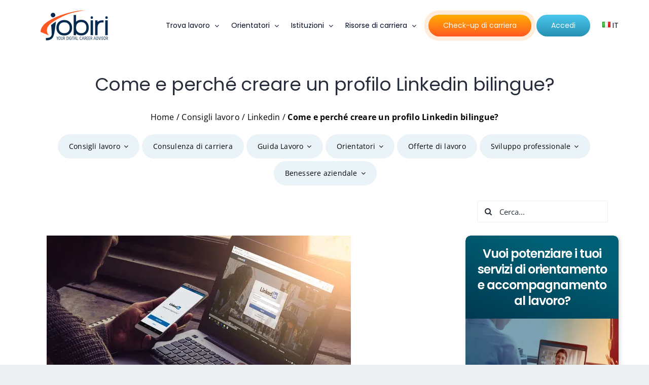

--- FILE ---
content_type: application/javascript; charset=utf-8
request_url: https://www.jobiri.com/wp-content/plugins/jobiri-cookie-consent/assets/consent-manager.js?ver=1.0.1
body_size: 2918
content:
/**
 * Jobiri cookie consent manager
 * Frontend JavaScript for managing cookie consent
 * 
 * @version 1.0.0
 * @author Jobiri
 */

(function($) {
    'use strict';
    
    /**
     * Consent Manager Object
     */
    const JobiriCookieConsent = {
        
        config: null,
        storageKey: null,
        initialized: false,
        
        /**
         * Initialize the consent manager
         */
        init: function() {
            if (this.initialized || typeof jobiriCookieConfig === 'undefined') {
                return;
            }
            
            this.config = jobiriCookieConfig.settings;
            this.storageKey = jobiriCookieConfig.storageKey;
            this.initialized = true;
            
            this.log('Initializing cookie consent manager');
            this.log('Config loaded:', this.config);
            
            // Check existing consent and act accordingly
            const existingConsent = this.getStoredConsent();
            if (existingConsent === true) {
                this.sendClarityConsent();
            } else if (existingConsent === false) {
                this.denyClarityConsent();
            } else {
                this.log('No existing consent found, waiting for user interaction');
            }
            
            // Bind event handlers
            this.bindConsentHandlers();
            
            // Setup fallback monitoring if enabled
            if (this.config.enable_fallback) {
                this.setupFallbackMonitoring();
            }
        },
        
        /**
         * Log message to console if debug mode is enabled
         * @param {string} message 
         * @param {*} data 
         */
        log: function(message, data) {
            if (this.config.debug_mode && typeof console !== 'undefined') {
                if (data !== undefined) {
                    console.log('[Jobiri cookie]', message, data);
                } else {
                    console.log('[Jobiri cookie]', message);
                }
            }
        },
        
        /**
         * Get stored consent from localStorage
         * @returns {boolean|null} true/false for consent granted/denied, null if no consent
         */
        getStoredConsent: function() {
            try {
                const stored = localStorage.getItem(this.storageKey);
                
                if (!stored) return null;
                
                const data = JSON.parse(stored);
                const now = Date.now();
                const expiryTime = data.timestamp + (this.config.consent_expiry_days * 24 * 60 * 60 * 1000);
                
                if (now > expiryTime) {
                    this.log('Stored consent has expired, removing');
                    localStorage.removeItem(this.storageKey);
                    return null;
                }
                
                return data.granted;
            } catch (error) {
                this.log('Error reading stored consent:', error);
                return null;
            }
        },
        
        /**
         * Store consent decision in localStorage
         * @param {boolean} granted 
         */
        storeConsent: function(granted) {
            try {
                const consentData = { granted: granted, timestamp: Date.now() };
                
                localStorage.setItem(this.storageKey, JSON.stringify(consentData));
                this.log('Consent stored:', granted);
            } catch (error) {
                this.log('Error storing consent:', error);
            }
        },
        
        /**
         * Send consent signal to Microsoft Clarity
         */
        sendClarityConsent: function() {
            if (typeof clarity === 'undefined') {
                this.log('Clarity not loaded yet, retrying in 1 second...');
                setTimeout(() => this.sendClarityConsent(), 1000);
                return;
            }
            
            try {
                clarity('consentv2', { ad_Storage: 'granted', analytics_Storage: 'granted' });
                this.log('Clarity consent signal sent successfully');
            } catch (error) {
                this.log('Error sending Clarity consent signal:', error);
            }
        },
        
        /**
         * Send deny signal to Microsoft Clarity
         */
        denyClarityConsent: function() {
            if (typeof clarity === 'undefined') {
                this.log('Clarity not loaded, cannot send deny signal');
                return;
            }
            
            try {
                clarity('consentv2', { ad_Storage: 'denied', analytics_Storage: 'denied' });
                this.log('Clarity consent denied signal sent');
            } catch (error) {
                this.log('Error sending Clarity deny signal:', error);
            }
        },
        
        /**
         * Bind event handlers for consent buttons
         */
        bindConsentHandlers: function() {
            const bindSelectorsWithPreservation = (selectors, isAccept) => {
                if (!selectors) return;
                
                const selectorList = selectors
                    .split('\n')
                    .map(selector => selector.trim())
                    .filter(selector => selector.length > 0);
                
                this.log(`Binding ${isAccept ? 'accept' : 'deny'} selectors:`, selectorList);
                
                selectorList.forEach(selector => {
                    const elements = $(selector);
                    
                    elements.each((index, element) => {
                        const $element = $(element);
                        
                        // Store existing handlers
                        const existingHandlers = $._data(element, 'events') || {};
                        const clickHandlers = existingHandlers.click || [];
                        
                        // Add our handler with high priority
                        $element.off('click.jobiriCookie').on('click.jobiriCookie', (event) => {
                            this.log(`${isAccept ? 'Accept' : 'Deny'} button clicked:`, selector);
                            
                            // Execute our consent logic first
                            if (isAccept) {
                                this.handleConsentAccept();
                            } else {
                                this.handleConsentDeny();
                            }
                            
                            // Re-trigger stored handlers after our logic
                            clickHandlers.forEach(handler => {
                                if (handler.namespace !== 'jobiriCookie') {
                                    try {
                                        handler.handler.call(element, event);
                                    } catch (error) {
                                        this.log('Error executing preserved handler:', error);
                                    }
                                }
                            });
                        });
                    });
                });
            };
            
            // Bind accept and deny selectors
            bindSelectorsWithPreservation(this.config.accept_selectors, true);
            bindSelectorsWithPreservation(this.config.deny_selectors, false);
        },
        
        /**
         * Handle consent acceptance
         */
        handleConsentAccept: function() {
            this.storeConsent(true);
            this.sendClarityConsent();
            this.log('Consent accepted and processed');
        },
        
        /**
         * Handle consent denial
         */
        handleConsentDeny: function() {
            this.storeConsent(false);
            this.denyClarityConsent();
            this.log('Consent denied and processed');
        },
        
        /**
         * Setup fallback monitoring for banner disappearance
         */
        setupFallbackMonitoring: function() {
            this.log('Setting up fallback banner monitoring');
            
            let checkCount = 0;
            let acceptSelectors = [];
            let denySelectors = [];
            const maxChecks = 30; // Monitor for 30 seconds max
            
            if (this.config.accept_selectors) {
                acceptSelectors = this.config.accept_selectors
                    .split('\n')
                    .map(selector => selector.trim())
                    .filter(selector => selector.length > 0);
            }
            if (this.config.deny_selectors) {
                denySelectors = this.config.deny_selectors
                    .split('\n')
                    .map(selector => selector.trim())
                    .filter(selector => selector.length > 0);
            };
            
            const monitor = setInterval(() => {
                checkCount++;
                
                // Check if any banner elements exist and are visible
                let bannerExists = false;
                [...new Set([...acceptSelectors, ...denySelectors])].forEach(selector => {
                    const elements = $(selector);
                    if (elements.length > 0 && elements.is(':visible')) {
                        bannerExists = true;
                    }
                });
                
                // Stop monitoring after max checks
                if (checkCount >= maxChecks) {
                    // If no banner exists and we don't have stored consent, assume denial
                    if (!bannerExists && this.getStoredConsent() === null) {
                        this.log('Fallback: Banner disappeared, assuming consent denied');
                        this.handleConsentDeny();
                        clearInterval(monitor);
                    
                        return;
                    }

                    this.log('Fallback monitoring completed (timeout)');
                    clearInterval(monitor);
                }
            }, 1000);
        },
        
        /**
         * Test current selectors (debug function)
         */
        testSelectors: function() {
            const results = { accept: [], deny: [] };
            
            // Test accept selectors
            if (this.config.accept_selectors) {
                this.config.accept_selectors.split('\n').forEach(selector => {
                    selector = selector.trim();
                    if (selector) {
                        const elements = $(selector);
                        results.accept.push({
                            selector: selector,
                            found: elements.length,
                            visible: elements.filter(':visible').length
                        });
                    }
                });
            }
            
            // Test deny selectors
            if (this.config.deny_selectors) {
                this.config.deny_selectors.split('\n').forEach(selector => {
                    selector = selector.trim();
                    if (selector) {
                        const elements = $(selector);
                        results.deny.push({
                            selector: selector,
                            found: elements.length,
                            visible: elements.filter(':visible').length
                        });
                    }
                });
            }
            
            console.log('Selector test results:', results);
            
            return results;
        },
        
        /**
         * Reset stored consent (debug function)
         */
        resetConsent: function() {
            clarity('consent', false);
            localStorage.removeItem(this.storageKey);
            this.log('Consent data reset');
            console.log('Consent data has been reset. Reload the page to test again.');
        },
        
        /**
         * Force consent grant (debug function)
         */
        forceConsent: function() {
            this.handleConsentAccept();
            console.log('Consent has been forced. Check Clarity dashboard for confirmation.');
        },
        
        /**
         * Check current consent status (debug function)
         */
        checkConsent: function() {
            const consent = this.getStoredConsent();
            const status = consent === null ? 'No consent stored' : (consent ? 'Consent granted' : 'Consent denied');
            console.log('Current consent status:', status);
            
            // Check Clarity metadata
            if (typeof window.clarity === 'function') {
                try {
                    window.clarity('metadata', (d, upgrade, consentStatus) => {
                        console.log('Clarity metadata - consentStatus:', consentStatus);
                        
                        // Check for Clarity cookies
                        const cookies = document.cookie.split(';').reduce((acc, cookie) => {
                            const [name, value] = cookie.trim().split('=');
                            if (name.startsWith('_cl')) {
                                acc[name] = value;
                            }
                            return acc;
                        }, {});
                        
                        console.log('Clarity cookies found:', cookies);
                    }, false, true, true);
                } catch (error) {
                    console.log('Error checking Clarity metadata:', error);
                }
            }
            
            return consent;
        }
    };
    
    /**
     * Initialize when DOM is ready
     */
    $(document).ready(function() {
        JobiriCookieConsent.init();
    });
    
    /**
     * Also initialize on window load as fallback
     */
    $(window).on('load', function() {
        if (!JobiriCookieConsent.initialized) {
            JobiriCookieConsent.init();
        }
    });
    
    /**
     * Expose global debug interface
     */
    window.jobiriCookie = {
        checkConsent: function() {
            return JobiriCookieConsent.checkConsent();
        },
        resetConsent: function() {
            return JobiriCookieConsent.resetConsent();
        },
        forceConsent: function() {
            return JobiriCookieConsent.forceConsent();
        },
        testSelectors: function() {
            return JobiriCookieConsent.testSelectors();
        }
    };
    
})(jQuery);


--- FILE ---
content_type: application/javascript; charset=utf-8
request_url: https://www.jobiri.com/wp-content/themes/Avada-Child-Theme/jobiri-vacancies.js?ver=1761133708
body_size: 1110
content:
/**
 * Jobiri Vacancies Frontend Scripts
 * 
 * This file can be customized from the WordPress theme editor.
 * Settings for CSS selectors can be configured in the plugin settings
 * under Vacancies > Settings > JavaScript Settings.
 */
(function($) {
    'use strict';
    
    // Get settings from localized script or use defaults
    var settings = window.jobiriVacancies || {};
    var selectors = settings.selectors || {};
    
    // Define selectors with fallbacks
    var config = {
        searchForm: selectors.searchForm || '.vacancy-search-form',
        searchFormCheckbox: selectors.searchFormCheckbox || '.vacancy-search-form input[type="checkbox"]',
        searchFormInput: selectors.searchFormInput || 'input[name="ruolo"]',
        detailsBtn: selectors.detailsBtn || '.vacancy-details-btn',
        detailsBtnText: selectors.detailsBtnText || '.fusion-button-text',
        loadingOverlay: selectors.loadingOverlay || '.loading-overlay',
        loadingIcon: selectors.loadingIcon || '<i class="fb-icon-element-1 fb-icon-element fontawesome-icon fa-sync-alt fas fusion-text-flow fa-spin vacancy-loading-icon" style="--awb-circlebordersize:1px;--awb-line-height:14px;--awb-margin-right:7px;"></i>'
    };
    
    // DOM ready
    $(function() {
        initVacancySearch();
        initVacancyDetails();
        initializeProgressIndicators();
    });
    
    /**
     * Initialize vacancy search functionality
     */
    function initVacancySearch() {
        // Handle checkbox changes in search form
        $(config.searchFormCheckbox).on('change', function(e) {
            $(this).closest('form').submit();
        });
        
        // Handle form submission
        $(config.searchForm).on('submit', function(e) {
            showLoadingOverlay();
            $(this).find(config.searchFormInput).focus();
        });
    }
    
    /**
     * Initialize vacancy details view
     */
    function initVacancyDetails() {
        $(config.detailsBtn).on('click', function(e) {
            e.preventDefault();
            var button = $(this);
            var buttonTextElement = button.find(config.detailsBtnText);
            
            // Fallback to button itself if text element not found
            if (buttonTextElement.length === 0) {
                buttonTextElement = button;
            }
            
            var link = button.attr('href');

            // Disable button and add loading state
            button.prop('disabled', true);
            button.css('pointer-events', 'none');
            button.css('opacity', '0.6');
            buttonTextElement.prepend(config.loadingIcon);

            // Open link
            window.open(link, button.attr('target') || '_self');

            // Re-enable button after delay
            setTimeout(function() {
                button.prop('disabled', false);
                button.css('pointer-events', '');
                button.css('opacity', '1');
                buttonTextElement.find('.vacancy-loading-icon').remove();
            }, 2000);
        });
    }      

    /**
     * Initialize progress indicators
     */
    function initializeProgressIndicators() {
        // Create loading overlay if it doesn't exist
        if (!$(config.loadingOverlay).length) {
            $('body').append(
                '<div class="' + config.loadingOverlay.replace('.', '') + '">' +
                    '<div class="loading-content">' +
                        '<div class="loading-spinner"></div>' +
                    '</div>' +
                '</div>'
            );
        }
    }

    /**
     * Show loading overlay
     */
    function showLoadingOverlay() {
        $(config.loadingOverlay).addClass('active');
    }
    
})(jQuery);
